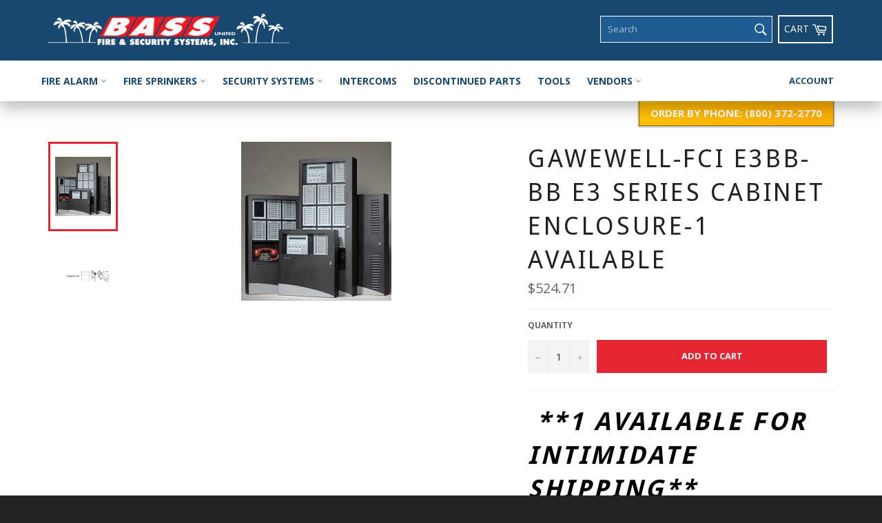

--- FILE ---
content_type: text/javascript
request_url: https://store.bassunited.com/cdn/shop/t/5/assets/bass.js?v=184159797362370651151525721687
body_size: -171
content:
$(document).ready(function(){$(".site-header__search-inner").addClass("search-header__search-inner--active"),$(".site-header__search-input").addClass("site-header__search-input--visible");var $nav=$("#StickyBar"),observer=new MutationObserver(function(mutations){mutations.forEach(function(mutation){if(mutation.attributeName==="class"){var attributeValue=$(mutation.target).prop(mutation.attributeName);console.log("Class attribute changed to:",attributeValue),attributeValue=="sticky sticky--active sticky--open"&&($(".site-header__search-inner").removeClass("search-header__search-inner--active"),$(".site-header__search-input").removeClass("site-header__search-input--visible")),attributeValue=="sticky"&&($(".site-header__search-inner").addClass("search-header__search-inner--active"),$(".site-header__search-input").addClass("site-header__search-input--visible"))}})});observer.observe($nav[0],{attributes:!0});var collection_images=[];$.ajax({url:"https://bass-united.myshopify.com/collections.json",method:"GET"}).done(function(res){for(var i=0;i<res.collections.length;i++){var collectionObj={handle:res.collections[i].handle,image:res.collections[i].image};collection_images.push(collectionObj)}}),$(".meganav__link").on("mouseover",function(){var link_handle=$(this).attr("href").replace("/collections/","");console.log("Nav Link handle: ",link_handle);var selected_obj=collection_images.filter(function(obj){return obj.handle===link_handle});console.log(selected_obj),$(".collection-preview-container img").attr("src",selected_obj[0].image.src)})});
//# sourceMappingURL=/cdn/shop/t/5/assets/bass.js.map?v=184159797362370651151525721687
